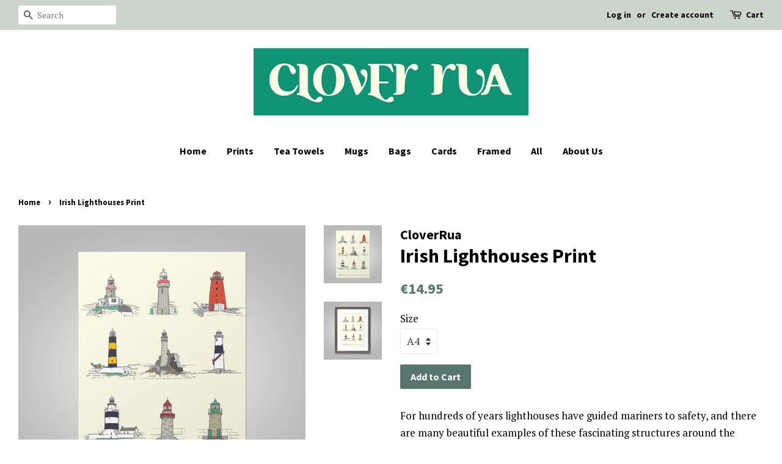

--- FILE ---
content_type: text/html; charset=utf-8
request_url: https://cloverrua.com/products/irish-lighthouses-print
body_size: 15317
content:
<!doctype html>
<!--[if lt IE 7]><html class="no-js lt-ie9 lt-ie8 lt-ie7" lang="en"> <![endif]-->
<!--[if IE 7]><html class="no-js lt-ie9 lt-ie8" lang="en"> <![endif]-->
<!--[if IE 8]><html class="no-js lt-ie9" lang="en"> <![endif]-->
<!--[if IE 9 ]><html class="ie9 no-js"> <![endif]-->
<!--[if (gt IE 9)|!(IE)]><!--> <html class="no-js"> <!--<![endif]-->
<head>

  <!-- Basic page needs ================================================== -->
  <meta charset="utf-8">
  <meta http-equiv="X-UA-Compatible" content="IE=edge,chrome=1">

  

  <!-- Title and description ================================================== -->
  <title>
  Irish Lighthouses Print &ndash; CloverRua
  </title>

  
  <meta name="description" content="For hundreds of years lighthouses have guided mariners to safety, and there are many beautiful examples of these fascinating structures around the stunning coastline of Ireland. Our Irish Lighthouses print, from our Classic Collection, beautifully illustrates some of these guardians of our shores; the Baily, Howth Head">
  

  <!-- Social meta ================================================== -->
  <!-- /snippets/social-meta-tags.liquid -->




<meta property="og:site_name" content="CloverRua">
<meta property="og:url" content="https://cloverrua.com/products/irish-lighthouses-print">
<meta property="og:title" content="Irish Lighthouses Print">
<meta property="og:type" content="product">
<meta property="og:description" content="For hundreds of years lighthouses have guided mariners to safety, and there are many beautiful examples of these fascinating structures around the stunning coastline of Ireland. Our Irish Lighthouses print, from our Classic Collection, beautifully illustrates some of these guardians of our shores; the Baily, Howth Head">

  <meta property="og:price:amount" content="14.95">
  <meta property="og:price:currency" content="EUR">

<meta property="og:image" content="http://cloverrua.com/cdn/shop/products/CRA4016_Irish_Lighthouses_fab8ed9c-cde7-4a7a-a990-53ee9a9918a4_1200x1200.jpg?v=1511901655"><meta property="og:image" content="http://cloverrua.com/cdn/shop/products/CRA4016_Irish_Lighthouses_FRAMED_1200x1200.jpg?v=1511901674">
<meta property="og:image:secure_url" content="https://cloverrua.com/cdn/shop/products/CRA4016_Irish_Lighthouses_fab8ed9c-cde7-4a7a-a990-53ee9a9918a4_1200x1200.jpg?v=1511901655"><meta property="og:image:secure_url" content="https://cloverrua.com/cdn/shop/products/CRA4016_Irish_Lighthouses_FRAMED_1200x1200.jpg?v=1511901674">


  <meta name="twitter:site" content="@CloverRua">

<meta name="twitter:card" content="summary_large_image">
<meta name="twitter:title" content="Irish Lighthouses Print">
<meta name="twitter:description" content="For hundreds of years lighthouses have guided mariners to safety, and there are many beautiful examples of these fascinating structures around the stunning coastline of Ireland. Our Irish Lighthouses print, from our Classic Collection, beautifully illustrates some of these guardians of our shores; the Baily, Howth Head">


  <!-- Helpers ================================================== -->
  <link rel="canonical" href="https://cloverrua.com/products/irish-lighthouses-print">
  <meta name="viewport" content="width=device-width,initial-scale=1">
  <meta name="theme-color" content="#59756f">

  <!-- CSS ================================================== -->
  <link href="//cloverrua.com/cdn/shop/t/4/assets/timber.scss.css?v=29938073385983822841700326247" rel="stylesheet" type="text/css" media="all" />
  <link href="//cloverrua.com/cdn/shop/t/4/assets/theme.scss.css?v=89295573226437598281700326248" rel="stylesheet" type="text/css" media="all" />

  
  
  
  <link href="//fonts.googleapis.com/css?family=PT+Serif:400,700" rel="stylesheet" type="text/css" media="all" />


  
    
    
    <link href="//fonts.googleapis.com/css?family=Source+Sans+Pro:700" rel="stylesheet" type="text/css" media="all" />
  


  
    
    
    <link href="//fonts.googleapis.com/css?family=Source+Sans+Pro:700" rel="stylesheet" type="text/css" media="all" />
  



  <script>
    window.theme = window.theme || {};

    var theme = {
      strings: {
        zoomClose: "Close (Esc)",
        zoomPrev: "Previous (Left arrow key)",
        zoomNext: "Next (Right arrow key)",
        addressError: "Error looking up that address",
        addressNoResults: "No results for that address",
        addressQueryLimit: "You have exceeded the Google API usage limit. Consider upgrading to a \u003ca href=\"https:\/\/developers.google.com\/maps\/premium\/usage-limits\"\u003ePremium Plan\u003c\/a\u003e.",
        authError: "There was a problem authenticating your Google Maps API Key."
      },
      settings: {
        // Adding some settings to allow the editor to update correctly when they are changed
        themeBgImage: false,
        customBgImage: '',
        enableWideLayout: true,
        typeAccentTransform: false,
        typeAccentSpacing: false,
        baseFontSize: '17px',
        headerBaseFontSize: '32px',
        accentFontSize: '16px'
      },
      variables: {
        mediaQueryMedium: 'screen and (max-width: 768px)',
        bpSmall: false
      },
      moneyFormat: "€{{amount}}"
    }

    document.documentElement.className = document.documentElement.className.replace('no-js', 'supports-js');
  </script>

  <!-- Header hook for plugins ================================================== -->
  <script>window.performance && window.performance.mark && window.performance.mark('shopify.content_for_header.start');</script><meta id="shopify-digital-wallet" name="shopify-digital-wallet" content="/10884166/digital_wallets/dialog">
<meta name="shopify-checkout-api-token" content="e29f40e92bac67c1bd6fd7283eb44612">
<meta id="in-context-paypal-metadata" data-shop-id="10884166" data-venmo-supported="false" data-environment="production" data-locale="en_US" data-paypal-v4="true" data-currency="EUR">
<link rel="alternate" type="application/json+oembed" href="https://cloverrua.com/products/irish-lighthouses-print.oembed">
<script async="async" src="/checkouts/internal/preloads.js?locale=en-IE"></script>
<link rel="preconnect" href="https://shop.app" crossorigin="anonymous">
<script async="async" src="https://shop.app/checkouts/internal/preloads.js?locale=en-IE&shop_id=10884166" crossorigin="anonymous"></script>
<script id="apple-pay-shop-capabilities" type="application/json">{"shopId":10884166,"countryCode":"IE","currencyCode":"EUR","merchantCapabilities":["supports3DS"],"merchantId":"gid:\/\/shopify\/Shop\/10884166","merchantName":"CloverRua","requiredBillingContactFields":["postalAddress","email"],"requiredShippingContactFields":["postalAddress","email"],"shippingType":"shipping","supportedNetworks":["visa","maestro","masterCard","amex"],"total":{"type":"pending","label":"CloverRua","amount":"1.00"},"shopifyPaymentsEnabled":true,"supportsSubscriptions":true}</script>
<script id="shopify-features" type="application/json">{"accessToken":"e29f40e92bac67c1bd6fd7283eb44612","betas":["rich-media-storefront-analytics"],"domain":"cloverrua.com","predictiveSearch":true,"shopId":10884166,"locale":"en"}</script>
<script>var Shopify = Shopify || {};
Shopify.shop = "cloverrua.myshopify.com";
Shopify.locale = "en";
Shopify.currency = {"active":"EUR","rate":"1.0"};
Shopify.country = "IE";
Shopify.theme = {"name":"Minimal","id":266076179,"schema_name":"Minimal","schema_version":"3.9.0","theme_store_id":380,"role":"main"};
Shopify.theme.handle = "null";
Shopify.theme.style = {"id":null,"handle":null};
Shopify.cdnHost = "cloverrua.com/cdn";
Shopify.routes = Shopify.routes || {};
Shopify.routes.root = "/";</script>
<script type="module">!function(o){(o.Shopify=o.Shopify||{}).modules=!0}(window);</script>
<script>!function(o){function n(){var o=[];function n(){o.push(Array.prototype.slice.apply(arguments))}return n.q=o,n}var t=o.Shopify=o.Shopify||{};t.loadFeatures=n(),t.autoloadFeatures=n()}(window);</script>
<script>
  window.ShopifyPay = window.ShopifyPay || {};
  window.ShopifyPay.apiHost = "shop.app\/pay";
  window.ShopifyPay.redirectState = null;
</script>
<script id="shop-js-analytics" type="application/json">{"pageType":"product"}</script>
<script defer="defer" async type="module" src="//cloverrua.com/cdn/shopifycloud/shop-js/modules/v2/client.init-shop-cart-sync_C5BV16lS.en.esm.js"></script>
<script defer="defer" async type="module" src="//cloverrua.com/cdn/shopifycloud/shop-js/modules/v2/chunk.common_CygWptCX.esm.js"></script>
<script type="module">
  await import("//cloverrua.com/cdn/shopifycloud/shop-js/modules/v2/client.init-shop-cart-sync_C5BV16lS.en.esm.js");
await import("//cloverrua.com/cdn/shopifycloud/shop-js/modules/v2/chunk.common_CygWptCX.esm.js");

  window.Shopify.SignInWithShop?.initShopCartSync?.({"fedCMEnabled":true,"windoidEnabled":true});

</script>
<script>
  window.Shopify = window.Shopify || {};
  if (!window.Shopify.featureAssets) window.Shopify.featureAssets = {};
  window.Shopify.featureAssets['shop-js'] = {"shop-cart-sync":["modules/v2/client.shop-cart-sync_ZFArdW7E.en.esm.js","modules/v2/chunk.common_CygWptCX.esm.js"],"init-fed-cm":["modules/v2/client.init-fed-cm_CmiC4vf6.en.esm.js","modules/v2/chunk.common_CygWptCX.esm.js"],"shop-button":["modules/v2/client.shop-button_tlx5R9nI.en.esm.js","modules/v2/chunk.common_CygWptCX.esm.js"],"shop-cash-offers":["modules/v2/client.shop-cash-offers_DOA2yAJr.en.esm.js","modules/v2/chunk.common_CygWptCX.esm.js","modules/v2/chunk.modal_D71HUcav.esm.js"],"init-windoid":["modules/v2/client.init-windoid_sURxWdc1.en.esm.js","modules/v2/chunk.common_CygWptCX.esm.js"],"shop-toast-manager":["modules/v2/client.shop-toast-manager_ClPi3nE9.en.esm.js","modules/v2/chunk.common_CygWptCX.esm.js"],"init-shop-email-lookup-coordinator":["modules/v2/client.init-shop-email-lookup-coordinator_B8hsDcYM.en.esm.js","modules/v2/chunk.common_CygWptCX.esm.js"],"init-shop-cart-sync":["modules/v2/client.init-shop-cart-sync_C5BV16lS.en.esm.js","modules/v2/chunk.common_CygWptCX.esm.js"],"avatar":["modules/v2/client.avatar_BTnouDA3.en.esm.js"],"pay-button":["modules/v2/client.pay-button_FdsNuTd3.en.esm.js","modules/v2/chunk.common_CygWptCX.esm.js"],"init-customer-accounts":["modules/v2/client.init-customer-accounts_DxDtT_ad.en.esm.js","modules/v2/client.shop-login-button_C5VAVYt1.en.esm.js","modules/v2/chunk.common_CygWptCX.esm.js","modules/v2/chunk.modal_D71HUcav.esm.js"],"init-shop-for-new-customer-accounts":["modules/v2/client.init-shop-for-new-customer-accounts_ChsxoAhi.en.esm.js","modules/v2/client.shop-login-button_C5VAVYt1.en.esm.js","modules/v2/chunk.common_CygWptCX.esm.js","modules/v2/chunk.modal_D71HUcav.esm.js"],"shop-login-button":["modules/v2/client.shop-login-button_C5VAVYt1.en.esm.js","modules/v2/chunk.common_CygWptCX.esm.js","modules/v2/chunk.modal_D71HUcav.esm.js"],"init-customer-accounts-sign-up":["modules/v2/client.init-customer-accounts-sign-up_CPSyQ0Tj.en.esm.js","modules/v2/client.shop-login-button_C5VAVYt1.en.esm.js","modules/v2/chunk.common_CygWptCX.esm.js","modules/v2/chunk.modal_D71HUcav.esm.js"],"shop-follow-button":["modules/v2/client.shop-follow-button_Cva4Ekp9.en.esm.js","modules/v2/chunk.common_CygWptCX.esm.js","modules/v2/chunk.modal_D71HUcav.esm.js"],"checkout-modal":["modules/v2/client.checkout-modal_BPM8l0SH.en.esm.js","modules/v2/chunk.common_CygWptCX.esm.js","modules/v2/chunk.modal_D71HUcav.esm.js"],"lead-capture":["modules/v2/client.lead-capture_Bi8yE_yS.en.esm.js","modules/v2/chunk.common_CygWptCX.esm.js","modules/v2/chunk.modal_D71HUcav.esm.js"],"shop-login":["modules/v2/client.shop-login_D6lNrXab.en.esm.js","modules/v2/chunk.common_CygWptCX.esm.js","modules/v2/chunk.modal_D71HUcav.esm.js"],"payment-terms":["modules/v2/client.payment-terms_CZxnsJam.en.esm.js","modules/v2/chunk.common_CygWptCX.esm.js","modules/v2/chunk.modal_D71HUcav.esm.js"]};
</script>
<script>(function() {
  var isLoaded = false;
  function asyncLoad() {
    if (isLoaded) return;
    isLoaded = true;
    var urls = ["\/\/cdn.shopify.com\/proxy\/5c6152787a4c4147a7ce06a7b81ff988f86e234902eda20919379cc8bcf9a609\/static.cdn.printful.com\/static\/js\/external\/shopify-product-customizer.js?v=0.28\u0026shop=cloverrua.myshopify.com\u0026sp-cache-control=cHVibGljLCBtYXgtYWdlPTkwMA"];
    for (var i = 0; i < urls.length; i++) {
      var s = document.createElement('script');
      s.type = 'text/javascript';
      s.async = true;
      s.src = urls[i];
      var x = document.getElementsByTagName('script')[0];
      x.parentNode.insertBefore(s, x);
    }
  };
  if(window.attachEvent) {
    window.attachEvent('onload', asyncLoad);
  } else {
    window.addEventListener('load', asyncLoad, false);
  }
})();</script>
<script id="__st">var __st={"a":10884166,"offset":0,"reqid":"51db3605-dcb9-4632-b388-e2fd755bf809-1768648899","pageurl":"cloverrua.com\/products\/irish-lighthouses-print","u":"0429aed09495","p":"product","rtyp":"product","rid":15504867347};</script>
<script>window.ShopifyPaypalV4VisibilityTracking = true;</script>
<script id="captcha-bootstrap">!function(){'use strict';const t='contact',e='account',n='new_comment',o=[[t,t],['blogs',n],['comments',n],[t,'customer']],c=[[e,'customer_login'],[e,'guest_login'],[e,'recover_customer_password'],[e,'create_customer']],r=t=>t.map((([t,e])=>`form[action*='/${t}']:not([data-nocaptcha='true']) input[name='form_type'][value='${e}']`)).join(','),a=t=>()=>t?[...document.querySelectorAll(t)].map((t=>t.form)):[];function s(){const t=[...o],e=r(t);return a(e)}const i='password',u='form_key',d=['recaptcha-v3-token','g-recaptcha-response','h-captcha-response',i],f=()=>{try{return window.sessionStorage}catch{return}},m='__shopify_v',_=t=>t.elements[u];function p(t,e,n=!1){try{const o=window.sessionStorage,c=JSON.parse(o.getItem(e)),{data:r}=function(t){const{data:e,action:n}=t;return t[m]||n?{data:e,action:n}:{data:t,action:n}}(c);for(const[e,n]of Object.entries(r))t.elements[e]&&(t.elements[e].value=n);n&&o.removeItem(e)}catch(o){console.error('form repopulation failed',{error:o})}}const l='form_type',E='cptcha';function T(t){t.dataset[E]=!0}const w=window,h=w.document,L='Shopify',v='ce_forms',y='captcha';let A=!1;((t,e)=>{const n=(g='f06e6c50-85a8-45c8-87d0-21a2b65856fe',I='https://cdn.shopify.com/shopifycloud/storefront-forms-hcaptcha/ce_storefront_forms_captcha_hcaptcha.v1.5.2.iife.js',D={infoText:'Protected by hCaptcha',privacyText:'Privacy',termsText:'Terms'},(t,e,n)=>{const o=w[L][v],c=o.bindForm;if(c)return c(t,g,e,D).then(n);var r;o.q.push([[t,g,e,D],n]),r=I,A||(h.body.append(Object.assign(h.createElement('script'),{id:'captcha-provider',async:!0,src:r})),A=!0)});var g,I,D;w[L]=w[L]||{},w[L][v]=w[L][v]||{},w[L][v].q=[],w[L][y]=w[L][y]||{},w[L][y].protect=function(t,e){n(t,void 0,e),T(t)},Object.freeze(w[L][y]),function(t,e,n,w,h,L){const[v,y,A,g]=function(t,e,n){const i=e?o:[],u=t?c:[],d=[...i,...u],f=r(d),m=r(i),_=r(d.filter((([t,e])=>n.includes(e))));return[a(f),a(m),a(_),s()]}(w,h,L),I=t=>{const e=t.target;return e instanceof HTMLFormElement?e:e&&e.form},D=t=>v().includes(t);t.addEventListener('submit',(t=>{const e=I(t);if(!e)return;const n=D(e)&&!e.dataset.hcaptchaBound&&!e.dataset.recaptchaBound,o=_(e),c=g().includes(e)&&(!o||!o.value);(n||c)&&t.preventDefault(),c&&!n&&(function(t){try{if(!f())return;!function(t){const e=f();if(!e)return;const n=_(t);if(!n)return;const o=n.value;o&&e.removeItem(o)}(t);const e=Array.from(Array(32),(()=>Math.random().toString(36)[2])).join('');!function(t,e){_(t)||t.append(Object.assign(document.createElement('input'),{type:'hidden',name:u})),t.elements[u].value=e}(t,e),function(t,e){const n=f();if(!n)return;const o=[...t.querySelectorAll(`input[type='${i}']`)].map((({name:t})=>t)),c=[...d,...o],r={};for(const[a,s]of new FormData(t).entries())c.includes(a)||(r[a]=s);n.setItem(e,JSON.stringify({[m]:1,action:t.action,data:r}))}(t,e)}catch(e){console.error('failed to persist form',e)}}(e),e.submit())}));const S=(t,e)=>{t&&!t.dataset[E]&&(n(t,e.some((e=>e===t))),T(t))};for(const o of['focusin','change'])t.addEventListener(o,(t=>{const e=I(t);D(e)&&S(e,y())}));const B=e.get('form_key'),M=e.get(l),P=B&&M;t.addEventListener('DOMContentLoaded',(()=>{const t=y();if(P)for(const e of t)e.elements[l].value===M&&p(e,B);[...new Set([...A(),...v().filter((t=>'true'===t.dataset.shopifyCaptcha))])].forEach((e=>S(e,t)))}))}(h,new URLSearchParams(w.location.search),n,t,e,['guest_login'])})(!0,!0)}();</script>
<script integrity="sha256-4kQ18oKyAcykRKYeNunJcIwy7WH5gtpwJnB7kiuLZ1E=" data-source-attribution="shopify.loadfeatures" defer="defer" src="//cloverrua.com/cdn/shopifycloud/storefront/assets/storefront/load_feature-a0a9edcb.js" crossorigin="anonymous"></script>
<script crossorigin="anonymous" defer="defer" src="//cloverrua.com/cdn/shopifycloud/storefront/assets/shopify_pay/storefront-65b4c6d7.js?v=20250812"></script>
<script data-source-attribution="shopify.dynamic_checkout.dynamic.init">var Shopify=Shopify||{};Shopify.PaymentButton=Shopify.PaymentButton||{isStorefrontPortableWallets:!0,init:function(){window.Shopify.PaymentButton.init=function(){};var t=document.createElement("script");t.src="https://cloverrua.com/cdn/shopifycloud/portable-wallets/latest/portable-wallets.en.js",t.type="module",document.head.appendChild(t)}};
</script>
<script data-source-attribution="shopify.dynamic_checkout.buyer_consent">
  function portableWalletsHideBuyerConsent(e){var t=document.getElementById("shopify-buyer-consent"),n=document.getElementById("shopify-subscription-policy-button");t&&n&&(t.classList.add("hidden"),t.setAttribute("aria-hidden","true"),n.removeEventListener("click",e))}function portableWalletsShowBuyerConsent(e){var t=document.getElementById("shopify-buyer-consent"),n=document.getElementById("shopify-subscription-policy-button");t&&n&&(t.classList.remove("hidden"),t.removeAttribute("aria-hidden"),n.addEventListener("click",e))}window.Shopify?.PaymentButton&&(window.Shopify.PaymentButton.hideBuyerConsent=portableWalletsHideBuyerConsent,window.Shopify.PaymentButton.showBuyerConsent=portableWalletsShowBuyerConsent);
</script>
<script data-source-attribution="shopify.dynamic_checkout.cart.bootstrap">document.addEventListener("DOMContentLoaded",(function(){function t(){return document.querySelector("shopify-accelerated-checkout-cart, shopify-accelerated-checkout")}if(t())Shopify.PaymentButton.init();else{new MutationObserver((function(e,n){t()&&(Shopify.PaymentButton.init(),n.disconnect())})).observe(document.body,{childList:!0,subtree:!0})}}));
</script>
<link id="shopify-accelerated-checkout-styles" rel="stylesheet" media="screen" href="https://cloverrua.com/cdn/shopifycloud/portable-wallets/latest/accelerated-checkout-backwards-compat.css" crossorigin="anonymous">
<style id="shopify-accelerated-checkout-cart">
        #shopify-buyer-consent {
  margin-top: 1em;
  display: inline-block;
  width: 100%;
}

#shopify-buyer-consent.hidden {
  display: none;
}

#shopify-subscription-policy-button {
  background: none;
  border: none;
  padding: 0;
  text-decoration: underline;
  font-size: inherit;
  cursor: pointer;
}

#shopify-subscription-policy-button::before {
  box-shadow: none;
}

      </style>

<script>window.performance && window.performance.mark && window.performance.mark('shopify.content_for_header.end');</script>

  

<!--[if lt IE 9]>
<script src="//cdnjs.cloudflare.com/ajax/libs/html5shiv/3.7.2/html5shiv.min.js" type="text/javascript"></script>
<link href="//cloverrua.com/cdn/shop/t/4/assets/respond-proxy.html" id="respond-proxy" rel="respond-proxy" />
<link href="//cloverrua.com/search?q=5f12350b6765d0e7d07ca438fea4d009" id="respond-redirect" rel="respond-redirect" />
<script src="//cloverrua.com/search?q=5f12350b6765d0e7d07ca438fea4d009" type="text/javascript"></script>
<![endif]-->


  <script src="//cloverrua.com/cdn/shop/t/4/assets/jquery-2.2.3.min.js?v=58211863146907186831510505801" type="text/javascript"></script>

  <!--[if (gt IE 9)|!(IE)]><!--><script src="//cloverrua.com/cdn/shop/t/4/assets/lazysizes.min.js?v=177476512571513845041510505801" async="async"></script><!--<![endif]-->
  <!--[if lte IE 9]><script src="//cloverrua.com/cdn/shop/t/4/assets/lazysizes.min.js?v=177476512571513845041510505801"></script><![endif]-->

  
  

<link href="https://monorail-edge.shopifysvc.com" rel="dns-prefetch">
<script>(function(){if ("sendBeacon" in navigator && "performance" in window) {try {var session_token_from_headers = performance.getEntriesByType('navigation')[0].serverTiming.find(x => x.name == '_s').description;} catch {var session_token_from_headers = undefined;}var session_cookie_matches = document.cookie.match(/_shopify_s=([^;]*)/);var session_token_from_cookie = session_cookie_matches && session_cookie_matches.length === 2 ? session_cookie_matches[1] : "";var session_token = session_token_from_headers || session_token_from_cookie || "";function handle_abandonment_event(e) {var entries = performance.getEntries().filter(function(entry) {return /monorail-edge.shopifysvc.com/.test(entry.name);});if (!window.abandonment_tracked && entries.length === 0) {window.abandonment_tracked = true;var currentMs = Date.now();var navigation_start = performance.timing.navigationStart;var payload = {shop_id: 10884166,url: window.location.href,navigation_start,duration: currentMs - navigation_start,session_token,page_type: "product"};window.navigator.sendBeacon("https://monorail-edge.shopifysvc.com/v1/produce", JSON.stringify({schema_id: "online_store_buyer_site_abandonment/1.1",payload: payload,metadata: {event_created_at_ms: currentMs,event_sent_at_ms: currentMs}}));}}window.addEventListener('pagehide', handle_abandonment_event);}}());</script>
<script id="web-pixels-manager-setup">(function e(e,d,r,n,o){if(void 0===o&&(o={}),!Boolean(null===(a=null===(i=window.Shopify)||void 0===i?void 0:i.analytics)||void 0===a?void 0:a.replayQueue)){var i,a;window.Shopify=window.Shopify||{};var t=window.Shopify;t.analytics=t.analytics||{};var s=t.analytics;s.replayQueue=[],s.publish=function(e,d,r){return s.replayQueue.push([e,d,r]),!0};try{self.performance.mark("wpm:start")}catch(e){}var l=function(){var e={modern:/Edge?\/(1{2}[4-9]|1[2-9]\d|[2-9]\d{2}|\d{4,})\.\d+(\.\d+|)|Firefox\/(1{2}[4-9]|1[2-9]\d|[2-9]\d{2}|\d{4,})\.\d+(\.\d+|)|Chrom(ium|e)\/(9{2}|\d{3,})\.\d+(\.\d+|)|(Maci|X1{2}).+ Version\/(15\.\d+|(1[6-9]|[2-9]\d|\d{3,})\.\d+)([,.]\d+|)( \(\w+\)|)( Mobile\/\w+|) Safari\/|Chrome.+OPR\/(9{2}|\d{3,})\.\d+\.\d+|(CPU[ +]OS|iPhone[ +]OS|CPU[ +]iPhone|CPU IPhone OS|CPU iPad OS)[ +]+(15[._]\d+|(1[6-9]|[2-9]\d|\d{3,})[._]\d+)([._]\d+|)|Android:?[ /-](13[3-9]|1[4-9]\d|[2-9]\d{2}|\d{4,})(\.\d+|)(\.\d+|)|Android.+Firefox\/(13[5-9]|1[4-9]\d|[2-9]\d{2}|\d{4,})\.\d+(\.\d+|)|Android.+Chrom(ium|e)\/(13[3-9]|1[4-9]\d|[2-9]\d{2}|\d{4,})\.\d+(\.\d+|)|SamsungBrowser\/([2-9]\d|\d{3,})\.\d+/,legacy:/Edge?\/(1[6-9]|[2-9]\d|\d{3,})\.\d+(\.\d+|)|Firefox\/(5[4-9]|[6-9]\d|\d{3,})\.\d+(\.\d+|)|Chrom(ium|e)\/(5[1-9]|[6-9]\d|\d{3,})\.\d+(\.\d+|)([\d.]+$|.*Safari\/(?![\d.]+ Edge\/[\d.]+$))|(Maci|X1{2}).+ Version\/(10\.\d+|(1[1-9]|[2-9]\d|\d{3,})\.\d+)([,.]\d+|)( \(\w+\)|)( Mobile\/\w+|) Safari\/|Chrome.+OPR\/(3[89]|[4-9]\d|\d{3,})\.\d+\.\d+|(CPU[ +]OS|iPhone[ +]OS|CPU[ +]iPhone|CPU IPhone OS|CPU iPad OS)[ +]+(10[._]\d+|(1[1-9]|[2-9]\d|\d{3,})[._]\d+)([._]\d+|)|Android:?[ /-](13[3-9]|1[4-9]\d|[2-9]\d{2}|\d{4,})(\.\d+|)(\.\d+|)|Mobile Safari.+OPR\/([89]\d|\d{3,})\.\d+\.\d+|Android.+Firefox\/(13[5-9]|1[4-9]\d|[2-9]\d{2}|\d{4,})\.\d+(\.\d+|)|Android.+Chrom(ium|e)\/(13[3-9]|1[4-9]\d|[2-9]\d{2}|\d{4,})\.\d+(\.\d+|)|Android.+(UC? ?Browser|UCWEB|U3)[ /]?(15\.([5-9]|\d{2,})|(1[6-9]|[2-9]\d|\d{3,})\.\d+)\.\d+|SamsungBrowser\/(5\.\d+|([6-9]|\d{2,})\.\d+)|Android.+MQ{2}Browser\/(14(\.(9|\d{2,})|)|(1[5-9]|[2-9]\d|\d{3,})(\.\d+|))(\.\d+|)|K[Aa][Ii]OS\/(3\.\d+|([4-9]|\d{2,})\.\d+)(\.\d+|)/},d=e.modern,r=e.legacy,n=navigator.userAgent;return n.match(d)?"modern":n.match(r)?"legacy":"unknown"}(),u="modern"===l?"modern":"legacy",c=(null!=n?n:{modern:"",legacy:""})[u],f=function(e){return[e.baseUrl,"/wpm","/b",e.hashVersion,"modern"===e.buildTarget?"m":"l",".js"].join("")}({baseUrl:d,hashVersion:r,buildTarget:u}),m=function(e){var d=e.version,r=e.bundleTarget,n=e.surface,o=e.pageUrl,i=e.monorailEndpoint;return{emit:function(e){var a=e.status,t=e.errorMsg,s=(new Date).getTime(),l=JSON.stringify({metadata:{event_sent_at_ms:s},events:[{schema_id:"web_pixels_manager_load/3.1",payload:{version:d,bundle_target:r,page_url:o,status:a,surface:n,error_msg:t},metadata:{event_created_at_ms:s}}]});if(!i)return console&&console.warn&&console.warn("[Web Pixels Manager] No Monorail endpoint provided, skipping logging."),!1;try{return self.navigator.sendBeacon.bind(self.navigator)(i,l)}catch(e){}var u=new XMLHttpRequest;try{return u.open("POST",i,!0),u.setRequestHeader("Content-Type","text/plain"),u.send(l),!0}catch(e){return console&&console.warn&&console.warn("[Web Pixels Manager] Got an unhandled error while logging to Monorail."),!1}}}}({version:r,bundleTarget:l,surface:e.surface,pageUrl:self.location.href,monorailEndpoint:e.monorailEndpoint});try{o.browserTarget=l,function(e){var d=e.src,r=e.async,n=void 0===r||r,o=e.onload,i=e.onerror,a=e.sri,t=e.scriptDataAttributes,s=void 0===t?{}:t,l=document.createElement("script"),u=document.querySelector("head"),c=document.querySelector("body");if(l.async=n,l.src=d,a&&(l.integrity=a,l.crossOrigin="anonymous"),s)for(var f in s)if(Object.prototype.hasOwnProperty.call(s,f))try{l.dataset[f]=s[f]}catch(e){}if(o&&l.addEventListener("load",o),i&&l.addEventListener("error",i),u)u.appendChild(l);else{if(!c)throw new Error("Did not find a head or body element to append the script");c.appendChild(l)}}({src:f,async:!0,onload:function(){if(!function(){var e,d;return Boolean(null===(d=null===(e=window.Shopify)||void 0===e?void 0:e.analytics)||void 0===d?void 0:d.initialized)}()){var d=window.webPixelsManager.init(e)||void 0;if(d){var r=window.Shopify.analytics;r.replayQueue.forEach((function(e){var r=e[0],n=e[1],o=e[2];d.publishCustomEvent(r,n,o)})),r.replayQueue=[],r.publish=d.publishCustomEvent,r.visitor=d.visitor,r.initialized=!0}}},onerror:function(){return m.emit({status:"failed",errorMsg:"".concat(f," has failed to load")})},sri:function(e){var d=/^sha384-[A-Za-z0-9+/=]+$/;return"string"==typeof e&&d.test(e)}(c)?c:"",scriptDataAttributes:o}),m.emit({status:"loading"})}catch(e){m.emit({status:"failed",errorMsg:(null==e?void 0:e.message)||"Unknown error"})}}})({shopId: 10884166,storefrontBaseUrl: "https://cloverrua.com",extensionsBaseUrl: "https://extensions.shopifycdn.com/cdn/shopifycloud/web-pixels-manager",monorailEndpoint: "https://monorail-edge.shopifysvc.com/unstable/produce_batch",surface: "storefront-renderer",enabledBetaFlags: ["2dca8a86"],webPixelsConfigList: [{"id":"shopify-app-pixel","configuration":"{}","eventPayloadVersion":"v1","runtimeContext":"STRICT","scriptVersion":"0450","apiClientId":"shopify-pixel","type":"APP","privacyPurposes":["ANALYTICS","MARKETING"]},{"id":"shopify-custom-pixel","eventPayloadVersion":"v1","runtimeContext":"LAX","scriptVersion":"0450","apiClientId":"shopify-pixel","type":"CUSTOM","privacyPurposes":["ANALYTICS","MARKETING"]}],isMerchantRequest: false,initData: {"shop":{"name":"CloverRua","paymentSettings":{"currencyCode":"EUR"},"myshopifyDomain":"cloverrua.myshopify.com","countryCode":"IE","storefrontUrl":"https:\/\/cloverrua.com"},"customer":null,"cart":null,"checkout":null,"productVariants":[{"price":{"amount":14.95,"currencyCode":"EUR"},"product":{"title":"Irish Lighthouses Print","vendor":"CloverRua","id":"15504867347","untranslatedTitle":"Irish Lighthouses Print","url":"\/products\/irish-lighthouses-print","type":"Ireland prints"},"id":"467045318675","image":{"src":"\/\/cloverrua.com\/cdn\/shop\/products\/CRA4016_Irish_Lighthouses_fab8ed9c-cde7-4a7a-a990-53ee9a9918a4.jpg?v=1511901655"},"sku":"","title":"A4","untranslatedTitle":"A4"},{"price":{"amount":22.0,"currencyCode":"EUR"},"product":{"title":"Irish Lighthouses Print","vendor":"CloverRua","id":"15504867347","untranslatedTitle":"Irish Lighthouses Print","url":"\/products\/irish-lighthouses-print","type":"Ireland prints"},"id":"67793387539","image":{"src":"\/\/cloverrua.com\/cdn\/shop\/products\/CRA4016_Irish_Lighthouses_fab8ed9c-cde7-4a7a-a990-53ee9a9918a4.jpg?v=1511901655"},"sku":"","title":"A3","untranslatedTitle":"A3"}],"purchasingCompany":null},},"https://cloverrua.com/cdn","fcfee988w5aeb613cpc8e4bc33m6693e112",{"modern":"","legacy":""},{"shopId":"10884166","storefrontBaseUrl":"https:\/\/cloverrua.com","extensionBaseUrl":"https:\/\/extensions.shopifycdn.com\/cdn\/shopifycloud\/web-pixels-manager","surface":"storefront-renderer","enabledBetaFlags":"[\"2dca8a86\"]","isMerchantRequest":"false","hashVersion":"fcfee988w5aeb613cpc8e4bc33m6693e112","publish":"custom","events":"[[\"page_viewed\",{}],[\"product_viewed\",{\"productVariant\":{\"price\":{\"amount\":14.95,\"currencyCode\":\"EUR\"},\"product\":{\"title\":\"Irish Lighthouses Print\",\"vendor\":\"CloverRua\",\"id\":\"15504867347\",\"untranslatedTitle\":\"Irish Lighthouses Print\",\"url\":\"\/products\/irish-lighthouses-print\",\"type\":\"Ireland prints\"},\"id\":\"467045318675\",\"image\":{\"src\":\"\/\/cloverrua.com\/cdn\/shop\/products\/CRA4016_Irish_Lighthouses_fab8ed9c-cde7-4a7a-a990-53ee9a9918a4.jpg?v=1511901655\"},\"sku\":\"\",\"title\":\"A4\",\"untranslatedTitle\":\"A4\"}}]]"});</script><script>
  window.ShopifyAnalytics = window.ShopifyAnalytics || {};
  window.ShopifyAnalytics.meta = window.ShopifyAnalytics.meta || {};
  window.ShopifyAnalytics.meta.currency = 'EUR';
  var meta = {"product":{"id":15504867347,"gid":"gid:\/\/shopify\/Product\/15504867347","vendor":"CloverRua","type":"Ireland prints","handle":"irish-lighthouses-print","variants":[{"id":467045318675,"price":1495,"name":"Irish Lighthouses Print - A4","public_title":"A4","sku":""},{"id":67793387539,"price":2200,"name":"Irish Lighthouses Print - A3","public_title":"A3","sku":""}],"remote":false},"page":{"pageType":"product","resourceType":"product","resourceId":15504867347,"requestId":"51db3605-dcb9-4632-b388-e2fd755bf809-1768648899"}};
  for (var attr in meta) {
    window.ShopifyAnalytics.meta[attr] = meta[attr];
  }
</script>
<script class="analytics">
  (function () {
    var customDocumentWrite = function(content) {
      var jquery = null;

      if (window.jQuery) {
        jquery = window.jQuery;
      } else if (window.Checkout && window.Checkout.$) {
        jquery = window.Checkout.$;
      }

      if (jquery) {
        jquery('body').append(content);
      }
    };

    var hasLoggedConversion = function(token) {
      if (token) {
        return document.cookie.indexOf('loggedConversion=' + token) !== -1;
      }
      return false;
    }

    var setCookieIfConversion = function(token) {
      if (token) {
        var twoMonthsFromNow = new Date(Date.now());
        twoMonthsFromNow.setMonth(twoMonthsFromNow.getMonth() + 2);

        document.cookie = 'loggedConversion=' + token + '; expires=' + twoMonthsFromNow;
      }
    }

    var trekkie = window.ShopifyAnalytics.lib = window.trekkie = window.trekkie || [];
    if (trekkie.integrations) {
      return;
    }
    trekkie.methods = [
      'identify',
      'page',
      'ready',
      'track',
      'trackForm',
      'trackLink'
    ];
    trekkie.factory = function(method) {
      return function() {
        var args = Array.prototype.slice.call(arguments);
        args.unshift(method);
        trekkie.push(args);
        return trekkie;
      };
    };
    for (var i = 0; i < trekkie.methods.length; i++) {
      var key = trekkie.methods[i];
      trekkie[key] = trekkie.factory(key);
    }
    trekkie.load = function(config) {
      trekkie.config = config || {};
      trekkie.config.initialDocumentCookie = document.cookie;
      var first = document.getElementsByTagName('script')[0];
      var script = document.createElement('script');
      script.type = 'text/javascript';
      script.onerror = function(e) {
        var scriptFallback = document.createElement('script');
        scriptFallback.type = 'text/javascript';
        scriptFallback.onerror = function(error) {
                var Monorail = {
      produce: function produce(monorailDomain, schemaId, payload) {
        var currentMs = new Date().getTime();
        var event = {
          schema_id: schemaId,
          payload: payload,
          metadata: {
            event_created_at_ms: currentMs,
            event_sent_at_ms: currentMs
          }
        };
        return Monorail.sendRequest("https://" + monorailDomain + "/v1/produce", JSON.stringify(event));
      },
      sendRequest: function sendRequest(endpointUrl, payload) {
        // Try the sendBeacon API
        if (window && window.navigator && typeof window.navigator.sendBeacon === 'function' && typeof window.Blob === 'function' && !Monorail.isIos12()) {
          var blobData = new window.Blob([payload], {
            type: 'text/plain'
          });

          if (window.navigator.sendBeacon(endpointUrl, blobData)) {
            return true;
          } // sendBeacon was not successful

        } // XHR beacon

        var xhr = new XMLHttpRequest();

        try {
          xhr.open('POST', endpointUrl);
          xhr.setRequestHeader('Content-Type', 'text/plain');
          xhr.send(payload);
        } catch (e) {
          console.log(e);
        }

        return false;
      },
      isIos12: function isIos12() {
        return window.navigator.userAgent.lastIndexOf('iPhone; CPU iPhone OS 12_') !== -1 || window.navigator.userAgent.lastIndexOf('iPad; CPU OS 12_') !== -1;
      }
    };
    Monorail.produce('monorail-edge.shopifysvc.com',
      'trekkie_storefront_load_errors/1.1',
      {shop_id: 10884166,
      theme_id: 266076179,
      app_name: "storefront",
      context_url: window.location.href,
      source_url: "//cloverrua.com/cdn/s/trekkie.storefront.cd680fe47e6c39ca5d5df5f0a32d569bc48c0f27.min.js"});

        };
        scriptFallback.async = true;
        scriptFallback.src = '//cloverrua.com/cdn/s/trekkie.storefront.cd680fe47e6c39ca5d5df5f0a32d569bc48c0f27.min.js';
        first.parentNode.insertBefore(scriptFallback, first);
      };
      script.async = true;
      script.src = '//cloverrua.com/cdn/s/trekkie.storefront.cd680fe47e6c39ca5d5df5f0a32d569bc48c0f27.min.js';
      first.parentNode.insertBefore(script, first);
    };
    trekkie.load(
      {"Trekkie":{"appName":"storefront","development":false,"defaultAttributes":{"shopId":10884166,"isMerchantRequest":null,"themeId":266076179,"themeCityHash":"13683590540104561757","contentLanguage":"en","currency":"EUR","eventMetadataId":"4022b7cb-94fb-44f0-9d6d-74fb0f5965a3"},"isServerSideCookieWritingEnabled":true,"monorailRegion":"shop_domain","enabledBetaFlags":["65f19447"]},"Session Attribution":{},"S2S":{"facebookCapiEnabled":false,"source":"trekkie-storefront-renderer","apiClientId":580111}}
    );

    var loaded = false;
    trekkie.ready(function() {
      if (loaded) return;
      loaded = true;

      window.ShopifyAnalytics.lib = window.trekkie;

      var originalDocumentWrite = document.write;
      document.write = customDocumentWrite;
      try { window.ShopifyAnalytics.merchantGoogleAnalytics.call(this); } catch(error) {};
      document.write = originalDocumentWrite;

      window.ShopifyAnalytics.lib.page(null,{"pageType":"product","resourceType":"product","resourceId":15504867347,"requestId":"51db3605-dcb9-4632-b388-e2fd755bf809-1768648899","shopifyEmitted":true});

      var match = window.location.pathname.match(/checkouts\/(.+)\/(thank_you|post_purchase)/)
      var token = match? match[1]: undefined;
      if (!hasLoggedConversion(token)) {
        setCookieIfConversion(token);
        window.ShopifyAnalytics.lib.track("Viewed Product",{"currency":"EUR","variantId":467045318675,"productId":15504867347,"productGid":"gid:\/\/shopify\/Product\/15504867347","name":"Irish Lighthouses Print - A4","price":"14.95","sku":"","brand":"CloverRua","variant":"A4","category":"Ireland prints","nonInteraction":true,"remote":false},undefined,undefined,{"shopifyEmitted":true});
      window.ShopifyAnalytics.lib.track("monorail:\/\/trekkie_storefront_viewed_product\/1.1",{"currency":"EUR","variantId":467045318675,"productId":15504867347,"productGid":"gid:\/\/shopify\/Product\/15504867347","name":"Irish Lighthouses Print - A4","price":"14.95","sku":"","brand":"CloverRua","variant":"A4","category":"Ireland prints","nonInteraction":true,"remote":false,"referer":"https:\/\/cloverrua.com\/products\/irish-lighthouses-print"});
      }
    });


        var eventsListenerScript = document.createElement('script');
        eventsListenerScript.async = true;
        eventsListenerScript.src = "//cloverrua.com/cdn/shopifycloud/storefront/assets/shop_events_listener-3da45d37.js";
        document.getElementsByTagName('head')[0].appendChild(eventsListenerScript);

})();</script>
<script
  defer
  src="https://cloverrua.com/cdn/shopifycloud/perf-kit/shopify-perf-kit-3.0.4.min.js"
  data-application="storefront-renderer"
  data-shop-id="10884166"
  data-render-region="gcp-us-east1"
  data-page-type="product"
  data-theme-instance-id="266076179"
  data-theme-name="Minimal"
  data-theme-version="3.9.0"
  data-monorail-region="shop_domain"
  data-resource-timing-sampling-rate="10"
  data-shs="true"
  data-shs-beacon="true"
  data-shs-export-with-fetch="true"
  data-shs-logs-sample-rate="1"
  data-shs-beacon-endpoint="https://cloverrua.com/api/collect"
></script>
</head>

<body id="irish-lighthouses-print" class="template-product" >

  <div id="shopify-section-header" class="shopify-section"><style>
  .logo__image-wrapper {
    max-width: 450px;
  }
  /*================= If logo is above navigation ================== */
  
    .site-nav {
      
      margin-top: 30px;
    }

    
      .logo__image-wrapper {
        margin: 0 auto;
      }
    
  

  /*============ If logo is on the same line as navigation ============ */
  


  
</style>

<div data-section-id="header" data-section-type="header-section">
  <div class="header-bar">
    <div class="wrapper medium-down--hide">
      <div class="post-large--display-table">

        
          <div class="header-bar__left post-large--display-table-cell">

            

            

            
              <div class="header-bar__module header-bar__search">
                


  <form action="/search" method="get" class="header-bar__search-form clearfix" role="search">
    
    <button type="submit" class="btn icon-fallback-text header-bar__search-submit">
      <span class="icon icon-search" aria-hidden="true"></span>
      <span class="fallback-text">Search</span>
    </button>
    <input type="search" name="q" value="" aria-label="Search" class="header-bar__search-input" placeholder="Search">
  </form>


              </div>
            

          </div>
        

        <div class="header-bar__right post-large--display-table-cell">

          
            <ul class="header-bar__module header-bar__module--list">
              
                <li>
                  <a href="/account/login" id="customer_login_link">Log in</a>
                </li>
                <li>or</li>
                <li>
                  <a href="/account/register" id="customer_register_link">Create account</a>
                </li>
              
            </ul>
          

          <div class="header-bar__module">
            <span class="header-bar__sep" aria-hidden="true"></span>
            <a href="/cart" class="cart-page-link">
              <span class="icon icon-cart header-bar__cart-icon" aria-hidden="true"></span>
            </a>
          </div>

          <div class="header-bar__module">
            <a href="/cart" class="cart-page-link">
              Cart
              <span class="cart-count header-bar__cart-count hidden-count">0</span>
            </a>
          </div>

          
            
          

        </div>
      </div>
    </div>

    <div class="wrapper post-large--hide announcement-bar--mobile">
      
    </div>

    <div class="wrapper post-large--hide">
      
        <button type="button" class="mobile-nav-trigger" id="MobileNavTrigger" data-menu-state="close">
          <span class="icon icon-hamburger" aria-hidden="true"></span>
          Menu
        </button>
      
      <a href="/cart" class="cart-page-link mobile-cart-page-link">
        <span class="icon icon-cart header-bar__cart-icon" aria-hidden="true"></span>
        Cart <span class="cart-count hidden-count">0</span>
      </a>
    </div>
    <ul id="MobileNav" class="mobile-nav post-large--hide">
  
  
  
  <li class="mobile-nav__link" aria-haspopup="true">
    
      <a href="/" class="mobile-nav">
        Home
      </a>
    
  </li>
  
  
  <li class="mobile-nav__link" aria-haspopup="true">
    
      <a href="/collections/prints-1" class="mobile-nav">
        Prints
      </a>
    
  </li>
  
  
  <li class="mobile-nav__link" aria-haspopup="true">
    
      <a href="/collections/tea-towels" class="mobile-nav">
        Tea Towels
      </a>
    
  </li>
  
  
  <li class="mobile-nav__link" aria-haspopup="true">
    
      <a href="/collections/mugs" class="mobile-nav">
        Mugs
      </a>
    
  </li>
  
  
  <li class="mobile-nav__link" aria-haspopup="true">
    
      <a href="/collections/bags" class="mobile-nav">
        Bags
      </a>
    
  </li>
  
  
  <li class="mobile-nav__link" aria-haspopup="true">
    
      <a href="/collections/greeting-cards" class="mobile-nav">
        Cards
      </a>
    
  </li>
  
  
  <li class="mobile-nav__link" aria-haspopup="true">
    
      <a href="/products/framed-a4-print" class="mobile-nav">
        Framed
      </a>
    
  </li>
  
  
  <li class="mobile-nav__link" aria-haspopup="true">
    
      <a href="/collections/all" class="mobile-nav">
        All
      </a>
    
  </li>
  
  
  <li class="mobile-nav__link" aria-haspopup="true">
    
      <a href="/pages/about-us" class="mobile-nav">
        About Us
      </a>
    
  </li>
  

  
    
      <li class="mobile-nav__link">
        <a href="/account/login" id="customer_login_link">Log in</a>
      </li>
      <li class="mobile-nav__link">
        <a href="/account/register" id="customer_register_link">Create account</a>
      </li>
    
  
  
  <li class="mobile-nav__link">
    
      <div class="header-bar__module header-bar__search">
        


  <form action="/search" method="get" class="header-bar__search-form clearfix" role="search">
    
    <button type="submit" class="btn icon-fallback-text header-bar__search-submit">
      <span class="icon icon-search" aria-hidden="true"></span>
      <span class="fallback-text">Search</span>
    </button>
    <input type="search" name="q" value="" aria-label="Search" class="header-bar__search-input" placeholder="Search">
  </form>


      </div>
    
  </li>
  
</ul>

  </div>

  <header class="site-header" role="banner">
    <div class="wrapper">

      
        <div class="grid--full">
          <div class="grid__item">
            
              <div class="h1 site-header__logo" itemscope itemtype="http://schema.org/Organization">
            
              
                <noscript>
                  
                  <div class="logo__image-wrapper">
                    <img src="//cloverrua.com/cdn/shop/files/Clover_Rua_logo_02_540x_b3c55a43-94a3-46be-86f3-1359edcc3be7_450x.png?v=1614773279" alt="CloverRua" />
                  </div>
                </noscript>
                <div class="logo__image-wrapper supports-js">
                  <a href="/" itemprop="url" style="padding-top:24.444444444444443%;">
                    
                    <img class="logo__image lazyload"
                         src="//cloverrua.com/cdn/shop/files/Clover_Rua_logo_02_540x_b3c55a43-94a3-46be-86f3-1359edcc3be7_300x300.png?v=1614773279"
                         data-src="//cloverrua.com/cdn/shop/files/Clover_Rua_logo_02_540x_b3c55a43-94a3-46be-86f3-1359edcc3be7_{width}x.png?v=1614773279"
                         data-widths="[120, 180, 360, 540, 720, 900, 1080, 1296, 1512, 1728, 1944, 2048]"
                         data-aspectratio="4.090909090909091"
                         data-sizes="auto"
                         alt="CloverRua"
                         itemprop="logo">
                  </a>
                </div>
              
            
              </div>
            
          </div>
        </div>
        <div class="grid--full medium-down--hide">
          <div class="grid__item">
            
<ul class="site-nav" role="navigation" id="AccessibleNav">
  
    
    
    
      <li >
        <a href="/" class="site-nav__link">Home</a>
      </li>
    
  
    
    
    
      <li >
        <a href="/collections/prints-1" class="site-nav__link">Prints</a>
      </li>
    
  
    
    
    
      <li >
        <a href="/collections/tea-towels" class="site-nav__link">Tea Towels</a>
      </li>
    
  
    
    
    
      <li >
        <a href="/collections/mugs" class="site-nav__link">Mugs</a>
      </li>
    
  
    
    
    
      <li >
        <a href="/collections/bags" class="site-nav__link">Bags</a>
      </li>
    
  
    
    
    
      <li >
        <a href="/collections/greeting-cards" class="site-nav__link">Cards</a>
      </li>
    
  
    
    
    
      <li >
        <a href="/products/framed-a4-print" class="site-nav__link">Framed</a>
      </li>
    
  
    
    
    
      <li >
        <a href="/collections/all" class="site-nav__link">All</a>
      </li>
    
  
    
    
    
      <li >
        <a href="/pages/about-us" class="site-nav__link">About Us</a>
      </li>
    
  
</ul>

          </div>
        </div>
      

    </div>
  </header>
</div>

</div>

  <main class="wrapper main-content" role="main">
    <div class="grid">
        <div class="grid__item">
          

<div id="shopify-section-product-template" class="shopify-section"><div itemscope itemtype="http://schema.org/Product" id="ProductSection" data-section-id="product-template" data-section-type="product-template" data-image-zoom-type="lightbox" data-related-enabled="true" data-show-extra-tab="false" data-extra-tab-content="" data-enable-history-state="true">

  <meta itemprop="url" content="https://cloverrua.com/products/irish-lighthouses-print">
  <meta itemprop="image" content="//cloverrua.com/cdn/shop/products/CRA4016_Irish_Lighthouses_fab8ed9c-cde7-4a7a-a990-53ee9a9918a4_2048x2048.jpg?v=1511901655">

  <div class="section-header section-header--breadcrumb">
    

<nav class="breadcrumb" role="navigation" aria-label="breadcrumbs">
  <a href="/" title="Back to the frontpage">Home</a>

  

    
    <span aria-hidden="true" class="breadcrumb__sep">&rsaquo;</span>
    <span>Irish Lighthouses Print</span>

  
</nav>


  </div>

  <div class="product-single">
    <div class="grid product-single__hero">
      <div class="grid__item post-large--one-half">

        

          <div class="grid">

            <div class="grid__item four-fifths product-single__photos" id="ProductPhoto">
              

              
                
                
<style>
  

  #ProductImage-229617696787 {
    max-width: 700px;
    max-height: 700.0px;
  }
  #ProductImageWrapper-229617696787 {
    max-width: 700px;
  }
</style>


                <div id="ProductImageWrapper-229617696787" class="product-single__image-wrapper supports-js zoom-lightbox" data-image-id="229617696787">
                  <div style="padding-top:100.0%;">
                    <img id="ProductImage-229617696787"
                         class="product-single__image lazyload"
                         src="//cloverrua.com/cdn/shop/products/CRA4016_Irish_Lighthouses_fab8ed9c-cde7-4a7a-a990-53ee9a9918a4_300x300.jpg?v=1511901655"
                         data-src="//cloverrua.com/cdn/shop/products/CRA4016_Irish_Lighthouses_fab8ed9c-cde7-4a7a-a990-53ee9a9918a4_{width}x.jpg?v=1511901655"
                         data-widths="[180, 370, 540, 740, 900, 1080, 1296, 1512, 1728, 2048]"
                         data-aspectratio="1.0"
                         data-sizes="auto"
                         
                         alt="Irish Lighthouses unframed print, A4 and A3; or A4 framed in black frame.">
                  </div>
                </div>
              
                
                
<style>
  

  #ProductImage-229617795091 {
    max-width: 700px;
    max-height: 700.0px;
  }
  #ProductImageWrapper-229617795091 {
    max-width: 700px;
  }
</style>


                <div id="ProductImageWrapper-229617795091" class="product-single__image-wrapper supports-js hide zoom-lightbox" data-image-id="229617795091">
                  <div style="padding-top:100.0%;">
                    <img id="ProductImage-229617795091"
                         class="product-single__image lazyload lazypreload"
                         
                         data-src="//cloverrua.com/cdn/shop/products/CRA4016_Irish_Lighthouses_FRAMED_{width}x.jpg?v=1511901674"
                         data-widths="[180, 370, 540, 740, 900, 1080, 1296, 1512, 1728, 2048]"
                         data-aspectratio="1.0"
                         data-sizes="auto"
                         
                         alt="For illustration purposes only - Irish Lighthouses A4 print, framed with mount in 300mm x 400mm black frame.">
                  </div>
                </div>
              

              <noscript>
                <img src="//cloverrua.com/cdn/shop/products/CRA4016_Irish_Lighthouses_fab8ed9c-cde7-4a7a-a990-53ee9a9918a4_2048x2048@2x.jpg?v=1511901655" alt="Irish Lighthouses unframed print, A4 and A3; or A4 framed in black frame.">
              </noscript>
            </div>

            <div class="grid__item one-fifth">

              <ul class="grid product-single__thumbnails" id="ProductThumbs">
                
                  <li class="grid__item">
                    <a data-image-id="229617696787" href="//cloverrua.com/cdn/shop/products/CRA4016_Irish_Lighthouses_fab8ed9c-cde7-4a7a-a990-53ee9a9918a4_2048x2048.jpg?v=1511901655" class="product-single__thumbnail">
                      <img src="//cloverrua.com/cdn/shop/products/CRA4016_Irish_Lighthouses_fab8ed9c-cde7-4a7a-a990-53ee9a9918a4_2048x2048.jpg?v=1511901655" alt="Irish Lighthouses unframed print, A4 and A3; or A4 framed in black frame.">
                    </a>
                  </li>
                
                  <li class="grid__item">
                    <a data-image-id="229617795091" href="//cloverrua.com/cdn/shop/products/CRA4016_Irish_Lighthouses_FRAMED_2048x2048.jpg?v=1511901674" class="product-single__thumbnail">
                      <img src="//cloverrua.com/cdn/shop/products/CRA4016_Irish_Lighthouses_FRAMED_2048x2048.jpg?v=1511901674" alt="For illustration purposes only - Irish Lighthouses A4 print, framed with mount in 300mm x 400mm black frame.">
                    </a>
                  </li>
                
              </ul>

            </div>

          </div>

        

        
        <ul class="gallery" class="hidden">
          
          <li data-image-id="229617696787" class="gallery__item" data-mfp-src="//cloverrua.com/cdn/shop/products/CRA4016_Irish_Lighthouses_fab8ed9c-cde7-4a7a-a990-53ee9a9918a4_2048x2048@2x.jpg?v=1511901655"></li>
          
          <li data-image-id="229617795091" class="gallery__item" data-mfp-src="//cloverrua.com/cdn/shop/products/CRA4016_Irish_Lighthouses_FRAMED_2048x2048@2x.jpg?v=1511901674"></li>
          
        </ul>
        

      </div>
      <div class="grid__item post-large--one-half">
        
          <span class="h3" itemprop="brand">CloverRua</span>
        
        <h1 itemprop="name">Irish Lighthouses Print</h1>

        <div itemprop="offers" itemscope itemtype="http://schema.org/Offer">
          

          <meta itemprop="priceCurrency" content="EUR">
          <link itemprop="availability" href="http://schema.org/InStock">

          <div class="product-single__prices">
            
              <span id="PriceA11y" class="visually-hidden">Regular price</span>
            
            <span id="ProductPrice" class="product-single__price" itemprop="price" content="14.95">
              €14.95
            </span>

            
          </div>

          <form action="/cart/add" method="post" enctype="multipart/form-data" id="AddToCartForm">
            <select name="id" id="ProductSelect-product-template" class="product-single__variants">
              
                

                  <option  selected="selected"  data-sku="" value="467045318675">A4 - €14.95 EUR</option>

                
              
                
                  <option disabled="disabled">
                    A3 - Sold Out
                  </option>
                
              
            </select>

            <div class="product-single__quantity is-hidden">
              <label for="Quantity">Quantity</label>
              <input type="number" id="Quantity" name="quantity" value="1" min="1" class="quantity-selector">
            </div>

            <button type="submit" name="add" id="AddToCart" class="btn">
              <span id="AddToCartText">Add to Cart</span>
            </button>
          </form>

          
            <div class="product-description rte" itemprop="description">
              <p>For hundreds of years lighthouses have guided mariners to safety, and there are many beautiful examples of these fascinating structures around the stunning coastline of Ireland. Our Irish Lighthouses print, from our Classic Collection, beautifully illustrates some of these guardians of our shores; the Baily, Howth Head, Dunmore East, Poolbeg, St John's Point, Fastnet Rock, Blackrock, Hook Head, and Dún Laoghaire East and West.</p>
<p>Unframed size: A4 and A3</p>
<p>If you would like to include a special personal message, let us know by messaging at the checkout and we will look after it for you.</p>
            </div>
          

          
        </div>

      </div>
    </div>
  </div>

  
    





  <hr class="hr--clear hr--small">
  <div class="section-header section-header--medium">
    <h2 class="h4" class="section-header__title">More from this collection</h2>
  </div>
  <div class="grid-uniform grid-link__container">
    
    
    
      
        
          

          <div class="grid__item post-large--one-quarter medium--one-quarter small--one-half">
            











<div class="">
  <a href="/collections/classic-collection/products/dublin-bridges-print" class="grid-link">
    <span class="grid-link__image grid-link__image--product">
      
      
      <span class="grid-link__image-centered">
        
          
            
            
<style>
  

  #ProductImage-224026722323 {
    max-width: 300px;
    max-height: 300.0px;
  }
  #ProductImageWrapper-224026722323 {
    max-width: 300px;
  }
</style>

            <div id="ProductImageWrapper-224026722323" class="product__img-wrapper supports-js">
              <div style="padding-top:100.0%;">
                <img id="ProductImage-224026722323"
                     class="product__img lazyload"
                     src="//cloverrua.com/cdn/shop/products/CRA4001_Dublin_Bridges_Cream_941ebb40-b4b0-44fc-8609-89e53d28a08d_300x300.jpg?v=1511818264"
                     data-src="//cloverrua.com/cdn/shop/products/CRA4001_Dublin_Bridges_Cream_941ebb40-b4b0-44fc-8609-89e53d28a08d_{width}x.jpg?v=1511818264"
                     data-widths="[150, 220, 360, 470, 600, 750, 940, 1080, 1296, 1512, 1728, 2048]"
                     data-aspectratio="1.0"
                     data-sizes="auto"
                     alt="Dublin Bridges Print">
              </div>
            </div>
          
          <noscript>
            <img src="//cloverrua.com/cdn/shop/products/CRA4001_Dublin_Bridges_Cream_941ebb40-b4b0-44fc-8609-89e53d28a08d_large.jpg?v=1511818264" alt="Dublin Bridges Print" class="product__img">
          </noscript>
        
      </span>
    </span>
    <p class="grid-link__title">Dublin Bridges Print</p>
    
    
      <p class="grid-link__meta">
        
        
        
          From €14.95
        
      </p>
    
  </a>
</div>

          </div>
        
      
    
      
        
          

          <div class="grid__item post-large--one-quarter medium--one-quarter small--one-half">
            











<div class="">
  <a href="/collections/classic-collection/products/dublin-pubs-print" class="grid-link">
    <span class="grid-link__image grid-link__image--product">
      
      
      <span class="grid-link__image-centered">
        
          
            
            
<style>
  

  #ProductImage-229476106259 {
    max-width: 300px;
    max-height: 300.0px;
  }
  #ProductImageWrapper-229476106259 {
    max-width: 300px;
  }
</style>

            <div id="ProductImageWrapper-229476106259" class="product__img-wrapper supports-js">
              <div style="padding-top:100.0%;">
                <img id="ProductImage-229476106259"
                     class="product__img lazyload"
                     src="//cloverrua.com/cdn/shop/products/CRA4004_Dublin_Pubs_ae459f67-239b-46ae-951d-73ddc1eae469_300x300.jpg?v=1511900300"
                     data-src="//cloverrua.com/cdn/shop/products/CRA4004_Dublin_Pubs_ae459f67-239b-46ae-951d-73ddc1eae469_{width}x.jpg?v=1511900300"
                     data-widths="[150, 220, 360, 470, 600, 750, 940, 1080, 1296, 1512, 1728, 2048]"
                     data-aspectratio="1.0"
                     data-sizes="auto"
                     alt="Dublin Pubs unframed print, A4 and A3; or A4 framed in black frame.">
              </div>
            </div>
          
          <noscript>
            <img src="//cloverrua.com/cdn/shop/products/CRA4004_Dublin_Pubs_ae459f67-239b-46ae-951d-73ddc1eae469_large.jpg?v=1511900300" alt="Dublin Pubs unframed print, A4 and A3; or A4 framed in black frame." class="product__img">
          </noscript>
        
      </span>
    </span>
    <p class="grid-link__title">Dublin Pubs Print</p>
    
    
      <p class="grid-link__meta">
        
        
        
          From €14.95
        
      </p>
    
  </a>
</div>

          </div>
        
      
    
      
        
          

          <div class="grid__item post-large--one-quarter medium--one-quarter small--one-half">
            











<div class="">
  <a href="/collections/classic-collection/products/poolbeg-chimneys-print-colour-on-cream" class="grid-link">
    <span class="grid-link__image grid-link__image--product">
      
      
      <span class="grid-link__image-centered">
        
          
            
            
<style>
  

  #ProductImage-229521162259 {
    max-width: 300px;
    max-height: 300.0px;
  }
  #ProductImageWrapper-229521162259 {
    max-width: 300px;
  }
</style>

            <div id="ProductImageWrapper-229521162259" class="product__img-wrapper supports-js">
              <div style="padding-top:100.0%;">
                <img id="ProductImage-229521162259"
                     class="product__img lazyload"
                     src="//cloverrua.com/cdn/shop/products/CRA4012_Poolbeg_Cream_88018541-e19d-4c91-a75b-42b2bcb3ff11_300x300.jpg?v=1511900714"
                     data-src="//cloverrua.com/cdn/shop/products/CRA4012_Poolbeg_Cream_88018541-e19d-4c91-a75b-42b2bcb3ff11_{width}x.jpg?v=1511900714"
                     data-widths="[150, 220, 360, 470, 600, 750, 940, 1080, 1296, 1512, 1728, 2048]"
                     data-aspectratio="1.0"
                     data-sizes="auto"
                     alt="Poolbeg Chimneys colour on cream, unframed print, A4 and A3; or A4 framed in black frame.">
              </div>
            </div>
          
          <noscript>
            <img src="//cloverrua.com/cdn/shop/products/CRA4012_Poolbeg_Cream_88018541-e19d-4c91-a75b-42b2bcb3ff11_large.jpg?v=1511900714" alt="Poolbeg Chimneys colour on cream, unframed print, A4 and A3; or A4 framed in black frame." class="product__img">
          </noscript>
        
      </span>
    </span>
    <p class="grid-link__title">Poolbeg Chimneys Print, Colour on Cream</p>
    
    
      <p class="grid-link__meta">
        
        
        
          From €14.95
        
      </p>
    
  </a>
</div>

          </div>
        
      
    
      
        
          

          <div class="grid__item post-large--one-quarter medium--one-quarter small--one-half">
            











<div class="">
  <a href="/collections/classic-collection/products/poolbeg-chimneys-print-colour-on-blue" class="grid-link">
    <span class="grid-link__image grid-link__image--product">
      
      
      <span class="grid-link__image-centered">
        
          
            
            
<style>
  

  #ProductImage-229494489107 {
    max-width: 300px;
    max-height: 300.0px;
  }
  #ProductImageWrapper-229494489107 {
    max-width: 300px;
  }
</style>

            <div id="ProductImageWrapper-229494489107" class="product__img-wrapper supports-js">
              <div style="padding-top:100.0%;">
                <img id="ProductImage-229494489107"
                     class="product__img lazyload"
                     src="//cloverrua.com/cdn/shop/products/CRA4013_Poolbeg_Blue_feda5247-ebae-4e71-babc-d8925936d49c_300x300.jpg?v=1511900569"
                     data-src="//cloverrua.com/cdn/shop/products/CRA4013_Poolbeg_Blue_feda5247-ebae-4e71-babc-d8925936d49c_{width}x.jpg?v=1511900569"
                     data-widths="[150, 220, 360, 470, 600, 750, 940, 1080, 1296, 1512, 1728, 2048]"
                     data-aspectratio="1.0"
                     data-sizes="auto"
                     alt="Poolbeg Chimneys colour on blue, unframed print, A4 and A3; or A4 framed in black frame.">
              </div>
            </div>
          
          <noscript>
            <img src="//cloverrua.com/cdn/shop/products/CRA4013_Poolbeg_Blue_feda5247-ebae-4e71-babc-d8925936d49c_large.jpg?v=1511900569" alt="Poolbeg Chimneys colour on blue, unframed print, A4 and A3; or A4 framed in black frame." class="product__img">
          </noscript>
        
      </span>
    </span>
    <p class="grid-link__title">Poolbeg Chimneys Print, Colour on Blue</p>
    
    
      <p class="grid-link__meta">
        
        
        
          From €14.95
        
      </p>
    
  </a>
</div>

          </div>
        
      
    
      
        
      
    
  </div>


  

</div>


  <script type="application/json" id="ProductJson-product-template">
    {"id":15504867347,"title":"Irish Lighthouses Print","handle":"irish-lighthouses-print","description":"\u003cp\u003eFor hundreds of years lighthouses have guided mariners to safety, and there are many beautiful examples of these fascinating structures around the stunning coastline of Ireland. Our Irish Lighthouses print, from our Classic Collection, beautifully illustrates some of these guardians of our shores; the Baily, Howth Head, Dunmore East, Poolbeg, St John's Point, Fastnet Rock, Blackrock, Hook Head, and Dún Laoghaire East and West.\u003c\/p\u003e\n\u003cp\u003eUnframed size: A4 and A3\u003c\/p\u003e\n\u003cp\u003eIf you would like to include a special personal message, let us know by messaging at the checkout and we will look after it for you.\u003c\/p\u003e","published_at":"2017-10-27T11:50:46+01:00","created_at":"2017-10-27T11:50:46+01:00","vendor":"CloverRua","type":"Ireland prints","tags":["Ireland","Irish","Irish Lighthouses"],"price":1495,"price_min":1495,"price_max":2200,"available":true,"price_varies":true,"compare_at_price":null,"compare_at_price_min":0,"compare_at_price_max":0,"compare_at_price_varies":false,"variants":[{"id":467045318675,"title":"A4","option1":"A4","option2":null,"option3":null,"sku":"","requires_shipping":true,"taxable":true,"featured_image":null,"available":true,"name":"Irish Lighthouses Print - A4","public_title":"A4","options":["A4"],"price":1495,"weight":450,"compare_at_price":null,"inventory_quantity":25,"inventory_management":"shopify","inventory_policy":"deny","barcode":"","requires_selling_plan":false,"selling_plan_allocations":[]},{"id":67793387539,"title":"A3","option1":"A3","option2":null,"option3":null,"sku":"","requires_shipping":true,"taxable":true,"featured_image":null,"available":false,"name":"Irish Lighthouses Print - A3","public_title":"A3","options":["A3"],"price":2200,"weight":500,"compare_at_price":null,"inventory_quantity":0,"inventory_management":"shopify","inventory_policy":"deny","barcode":"","requires_selling_plan":false,"selling_plan_allocations":[]}],"images":["\/\/cloverrua.com\/cdn\/shop\/products\/CRA4016_Irish_Lighthouses_fab8ed9c-cde7-4a7a-a990-53ee9a9918a4.jpg?v=1511901655","\/\/cloverrua.com\/cdn\/shop\/products\/CRA4016_Irish_Lighthouses_FRAMED.jpg?v=1511901674"],"featured_image":"\/\/cloverrua.com\/cdn\/shop\/products\/CRA4016_Irish_Lighthouses_fab8ed9c-cde7-4a7a-a990-53ee9a9918a4.jpg?v=1511901655","options":["Size"],"media":[{"alt":"Irish Lighthouses unframed print, A4 and A3; or A4 framed in black frame.","id":679893893180,"position":1,"preview_image":{"aspect_ratio":1.0,"height":1000,"width":1000,"src":"\/\/cloverrua.com\/cdn\/shop\/products\/CRA4016_Irish_Lighthouses_fab8ed9c-cde7-4a7a-a990-53ee9a9918a4.jpg?v=1511901655"},"aspect_ratio":1.0,"height":1000,"media_type":"image","src":"\/\/cloverrua.com\/cdn\/shop\/products\/CRA4016_Irish_Lighthouses_fab8ed9c-cde7-4a7a-a990-53ee9a9918a4.jpg?v=1511901655","width":1000},{"alt":"For illustration purposes only - Irish Lighthouses A4 print, framed with mount in 300mm x 400mm black frame.","id":679893925948,"position":2,"preview_image":{"aspect_ratio":1.0,"height":1000,"width":1000,"src":"\/\/cloverrua.com\/cdn\/shop\/products\/CRA4016_Irish_Lighthouses_FRAMED.jpg?v=1511901674"},"aspect_ratio":1.0,"height":1000,"media_type":"image","src":"\/\/cloverrua.com\/cdn\/shop\/products\/CRA4016_Irish_Lighthouses_FRAMED.jpg?v=1511901674","width":1000}],"requires_selling_plan":false,"selling_plan_groups":[],"content":"\u003cp\u003eFor hundreds of years lighthouses have guided mariners to safety, and there are many beautiful examples of these fascinating structures around the stunning coastline of Ireland. Our Irish Lighthouses print, from our Classic Collection, beautifully illustrates some of these guardians of our shores; the Baily, Howth Head, Dunmore East, Poolbeg, St John's Point, Fastnet Rock, Blackrock, Hook Head, and Dún Laoghaire East and West.\u003c\/p\u003e\n\u003cp\u003eUnframed size: A4 and A3\u003c\/p\u003e\n\u003cp\u003eIf you would like to include a special personal message, let us know by messaging at the checkout and we will look after it for you.\u003c\/p\u003e"}
  </script>



</div>

<script>
  // Override default values of shop.strings for each template.
  // Alternate product templates can change values of
  // add to cart button, sold out, and unavailable states here.
  theme.productStrings = {
    addToCart: "Add to Cart",
    soldOut: "Sold Out",
    unavailable: "Unavailable"
  }
</script>

        </div>
    </div>
  </main>

  <div id="shopify-section-footer" class="shopify-section"><footer class="site-footer small--text-center" role="contentinfo">

<div class="wrapper">

  <div class="grid-uniform">

    

    

    
      
          <div class="grid__item post-large--one-third medium--one-third site-footer__links">
            <h3 class="h4"><a href="/blogs/news">Latest News</a></h3>
            
            <p class="h5"><a href="" title=""></a></p>
            
            
              <p></p>
            
          </div>

        
    
      
          <div class="grid__item post-large--one-third medium--one-third">
            
            <h3 class="h4">Links</h3>
            
            <ul class="site-footer__links">
              
                <li><a href="/search">Search</a></li>
              
                <li><a href="/pages/about-us">About Us</a></li>
              
                <li><a href="https://www.etsy.com/shop/CloverRua">Etsy shop</a></li>
              
            </ul>
          </div>

        
    
      
          <div class="grid__item post-large--one-third medium--one-third">
            <h3 class="h4">Follow Us</h3>
              
              <ul class="inline-list social-icons">
  
    <li>
      <a class="icon-fallback-text" href="http://www.twitter.com/CloverRua" title="CloverRua on Twitter">
        <span class="icon icon-twitter" aria-hidden="true"></span>
        <span class="fallback-text">Twitter</span>
      </a>
    </li>
  
  
    <li>
      <a class="icon-fallback-text" href="https://www.facebook.com/cloverrua" title="CloverRua on Facebook">
        <span class="icon icon-facebook" aria-hidden="true"></span>
        <span class="fallback-text">Facebook</span>
      </a>
    </li>
  
  
  
  
    <li>
      <a class="icon-fallback-text" href="https://www.instagram.com/cloverrua/" title="CloverRua on Instagram">
        <span class="icon icon-instagram" aria-hidden="true"></span>
        <span class="fallback-text">Instagram</span>
      </a>
    </li>
  
  
  
  
  
  
  
</ul>

          </div>

        
    
  </div>

  <hr class="hr--small hr--clear">

  <div class="grid">
    <div class="grid__item text-center">
      <p class="site-footer__links">Copyright &copy; 2026, <a href="/" title="">CloverRua</a>. <a target="_blank" rel="nofollow" href="https://www.shopify.com?utm_campaign=poweredby&amp;utm_medium=shopify&amp;utm_source=onlinestore">Powered by Shopify</a></p>
    </div>
  </div>

  
    
    <div class="grid">
      <div class="grid__item text-center">
        
        <ul class="inline-list payment-icons">
          
            
              <li>
                <span class="icon-fallback-text">
                  <span class="icon icon-american_express" aria-hidden="true"></span>
                  <span class="fallback-text">american express</span>
                </span>
              </li>
            
          
            
              <li>
                <span class="icon-fallback-text">
                  <span class="icon icon-apple_pay" aria-hidden="true"></span>
                  <span class="fallback-text">apple pay</span>
                </span>
              </li>
            
          
            
          
            
          
            
              <li>
                <span class="icon-fallback-text">
                  <span class="icon icon-maestro" aria-hidden="true"></span>
                  <span class="fallback-text">maestro</span>
                </span>
              </li>
            
          
            
              <li>
                <span class="icon-fallback-text">
                  <span class="icon icon-master" aria-hidden="true"></span>
                  <span class="fallback-text">master</span>
                </span>
              </li>
            
          
            
              <li>
                <span class="icon-fallback-text">
                  <span class="icon icon-paypal" aria-hidden="true"></span>
                  <span class="fallback-text">paypal</span>
                </span>
              </li>
            
          
            
          
            
          
            
              <li>
                <span class="icon-fallback-text">
                  <span class="icon icon-visa" aria-hidden="true"></span>
                  <span class="fallback-text">visa</span>
                </span>
              </li>
            
          
        </ul>
      </div>
    </div>
    
  
</div>

</footer>


</div>

  
    <script src="//cloverrua.com/cdn/shopifycloud/storefront/assets/themes_support/option_selection-b017cd28.js" type="text/javascript"></script>
  

  <script src="//cloverrua.com/cdn/shop/t/4/assets/theme.js?v=77004812433662724471510505801" type="text/javascript"></script>

</body>
</html>
